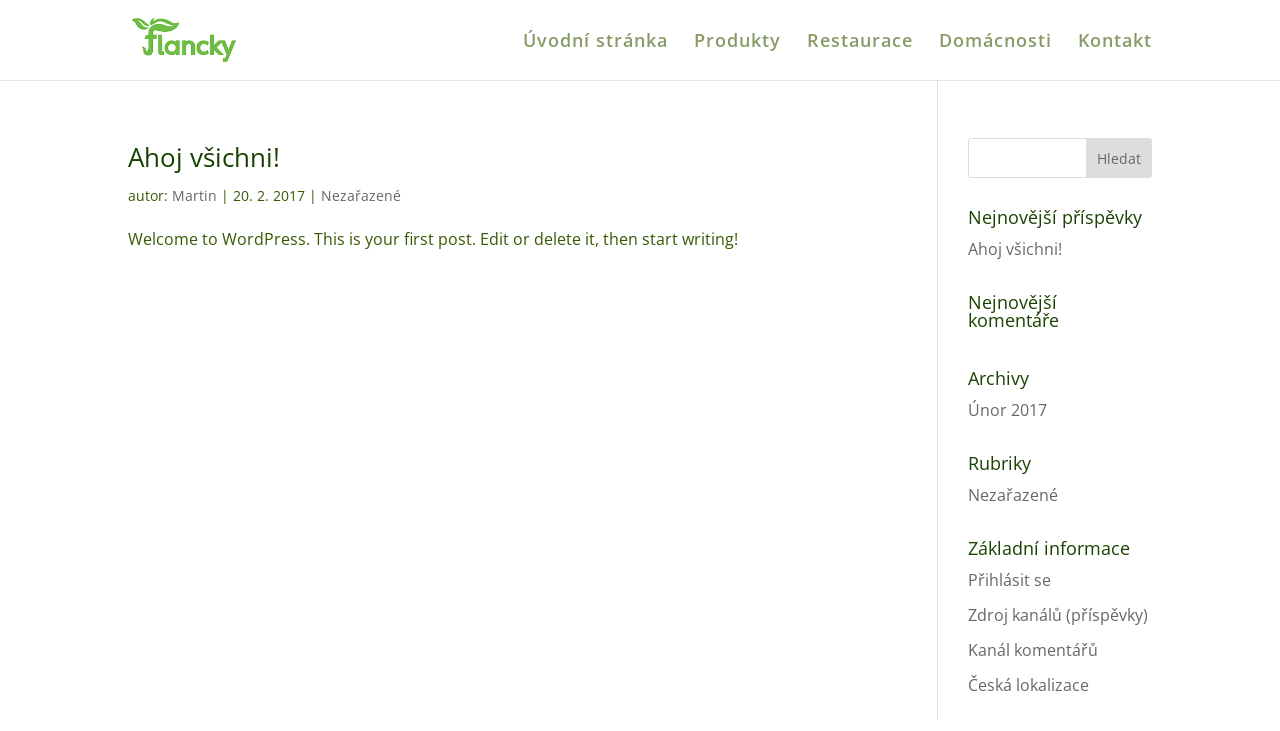

--- FILE ---
content_type: text/css
request_url: https://www.flancky.cz/wp-content/themes/flancky-cz/style.css?ver=4.17.4
body_size: 198
content:
/*
Theme Name: flancky.cz
Theme URI: flancky.cz
Description: Web o mikrobylinkách a živých přísadách do kuchyně
Author: Martin Ritt
Author URI: https://www.ritt.cz
Template: Divi
Version: 3.29.3
*/

/* Generated by Orbisius Child Theme Creator (http://orbisius.com/products/wordpress-plugins/orbisius-child-theme-creator/) on Mon, 07 Oct 2019 21:20:00 +0000 */ 
/* The plugin now uses the recommended approach for loading the css files.*/

